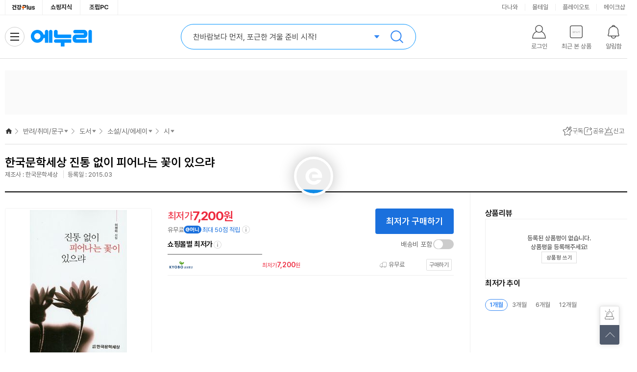

--- FILE ---
content_type: text/html;charset=utf-8
request_url: https://www.enuri.com/wide/api/new_categoryGNB.jsp?category=93030400&server=real&type=vip&device=pc
body_size: 1424
content:
{"success":true, "data":{"depth0":{"list":[{"bd_lcate_nm":"","g_name":"가전\/TV","g_link":"","g_level":0,"g_parent":0,"cateYN":"N","g_seqno":1,"g_cate":""},{"bd_lcate_nm":"","g_name":"컴퓨터\/노트북\/조립PC","g_link":"","g_level":0,"g_parent":0,"cateYN":"N","g_seqno":2,"g_cate":""},{"bd_lcate_nm":"","g_name":"태블릿\/모바일\/디카","g_link":"","g_level":0,"g_parent":0,"cateYN":"N","g_seqno":3,"g_cate":""},{"bd_lcate_nm":"","g_name":"스포츠\/아웃도어","g_link":"","g_level":0,"g_parent":0,"cateYN":"N","g_seqno":4,"g_cate":""},{"bd_lcate_nm":"","g_name":"공구\/자동차","g_link":"","g_level":0,"g_parent":0,"cateYN":"N","g_seqno":5,"g_cate":""},{"bd_lcate_nm":"","g_name":"가구\/인테리어","g_link":"","g_level":0,"g_parent":0,"cateYN":"N","g_seqno":6,"g_cate":""},{"bd_lcate_nm":"","g_name":"식품\/유아","g_link":"","g_level":0,"g_parent":0,"cateYN":"N","g_seqno":7,"g_cate":""},{"bd_lcate_nm":"","g_name":"생활\/주방\/건강용품","g_link":"","g_level":0,"g_parent":0,"cateYN":"N","g_seqno":8,"g_cate":""},{"bd_lcate_nm":"","g_name":"반려\/취미\/문구","g_link":"","g_level":0,"g_parent":0,"cateYN":"Y","g_seqno":9,"g_cate":""},{"bd_lcate_nm":"","g_name":"패션\/뷰티\/명품관","g_link":"","g_level":0,"g_parent":0,"cateYN":"N","g_seqno":10,"g_cate":""}],"selCateNm":"반려\/취미\/문구"},"depth1":{"list":[{"bd_lcate_nm":"반려동물용품","g_name":"강아지용품","g_link":"\/list.jsp?cate=1642","g_level":1,"g_parent":9,"cateYN":"N","g_seqno":6687,"g_cate":"1642"},{"bd_lcate_nm":"반려동물용품","g_name":"고양이용품","g_link":"\/list.jsp?cate=1661","g_level":1,"g_parent":9,"cateYN":"N","g_seqno":14912,"g_cate":"1661"},{"bd_lcate_nm":"반려동물용품","g_name":"관상어\/이색동물","g_link":"\/list.jsp?cate=1662","g_level":1,"g_parent":9,"cateYN":"N","g_seqno":14967,"g_cate":"1662"},{"bd_lcate_nm":"반려동물용품","g_name":"펫가전\/가구","g_link":"\/list.jsp?cate=1663","g_level":1,"g_parent":9,"cateYN":"N","g_seqno":14006,"g_cate":"1663"},{"bd_lcate_nm":"취미생활","g_name":"취미용품","g_link":"\/list.jsp?cate=1644","g_level":1,"g_parent":9,"cateYN":"N","g_seqno":6753,"g_cate":"1644"},{"bd_lcate_nm":"취미생활","g_name":"모바일쿠폰\/상품권","g_link":"\/list.jsp?cate=1647","g_level":1,"g_parent":9,"cateYN":"N","g_seqno":6826,"g_cate":"1647"},{"bd_lcate_nm":"취미생활","g_name":"도서","g_link":"","g_level":1,"g_parent":9,"cateYN":"Y","g_seqno":6886,"g_cate":""},{"bd_lcate_nm":"오피스,문구","g_name":"용지","g_link":"\/list.jsp?cate=1803","g_level":1,"g_parent":9,"cateYN":"N","g_seqno":6959,"g_cate":"1803"},{"bd_lcate_nm":"오피스,문구","g_name":"사무기기\/칠판","g_link":"\/list.jsp?cate=1807","g_level":1,"g_parent":9,"cateYN":"N","g_seqno":7054,"g_cate":"1807"},{"bd_lcate_nm":"오피스,문구","g_name":"파일\/사무용품","g_link":"\/list.jsp?cate=1826","g_level":1,"g_parent":9,"cateYN":"N","g_seqno":16349,"g_cate":"1826"},{"bd_lcate_nm":"오피스,문구","g_name":"필기\/화방용품","g_link":"\/list.jsp?cate=1828","g_level":1,"g_parent":9,"cateYN":"N","g_seqno":16330,"g_cate":"1828"},{"bd_lcate_nm":"오피스,문구","g_name":"다이어리\/노트\/팬시","g_link":"\/list.jsp?cate=1802","g_level":1,"g_parent":9,"cateYN":"N","g_seqno":16311,"g_cate":"1802"},{"bd_lcate_nm":"오피스,문구","g_name":"프린터\/잉크","g_link":"\/list.jsp?cate=0402","g_level":1,"g_parent":9,"cateYN":"N","g_seqno":27508,"g_cate":""}],"selCateNm":"도서"},"depth2":{"list":[{"bd_lcate_nm":"","g_name":"참고서\/수험서","g_link":"\/list.jsp?cate=9308","g_level":2,"g_parent":6886,"cateYN":"N","g_seqno":6887,"g_cate":"9308"},{"bd_lcate_nm":"","g_name":"인문\/역사\/종교","g_link":"\/list.jsp?cate=9306","g_level":2,"g_parent":6886,"cateYN":"N","g_seqno":6894,"g_cate":"9306"},{"bd_lcate_nm":"","g_name":"과학\/기술\/IT","g_link":"\/list.jsp?cate=9307","g_level":2,"g_parent":6886,"cateYN":"N","g_seqno":6904,"g_cate":"9307"},{"bd_lcate_nm":"","g_name":"소설\/시\/에세이","g_link":"\/list.jsp?cate=9303","g_level":2,"g_parent":6886,"cateYN":"Y","g_seqno":6914,"g_cate":"9303"},{"bd_lcate_nm":"","g_name":"실용\/자기계발","g_link":"\/list.jsp?cate=9304","g_level":2,"g_parent":6886,"cateYN":"N","g_seqno":6922,"g_cate":"9304"},{"bd_lcate_nm":"","g_name":"예술\/대중문화","g_link":"\/list.jsp?cate=9309","g_level":2,"g_parent":6886,"cateYN":"N","g_seqno":6929,"g_cate":"9309"},{"bd_lcate_nm":"","g_name":"사회과학","g_link":"\/list.jsp?cate=9305","g_level":2,"g_parent":6886,"cateYN":"N","g_seqno":6938,"g_cate":"9305"},{"bd_lcate_nm":"","g_name":"만화\/잡지","g_link":"\/list.jsp?cate=9310","g_level":2,"g_parent":6886,"cateYN":"N","g_seqno":6948,"g_cate":"9310"},{"bd_lcate_nm":"","g_name":"기타도서류","g_link":"\/list.jsp?cate=9301","g_level":2,"g_parent":6886,"cateYN":"N","g_seqno":26677,"g_cate":"9301"}],"selCateNm":"소설\/시\/에세이"},"depth3":{"list":[{"bd_lcate_nm":"","g_name":"장르소설","g_link":"\/list.jsp?cate=930302","g_level":3,"g_parent":6914,"cateYN":"N","g_seqno":6916,"g_cate":"930302"},{"bd_lcate_nm":"","g_name":"국내소설","g_link":"\/list.jsp?cate=930301","g_level":3,"g_parent":6914,"cateYN":"N","g_seqno":6915,"g_cate":"930301"},{"bd_lcate_nm":"","g_name":"외국소설","g_link":"\/list.jsp?cate=930303","g_level":3,"g_parent":6914,"cateYN":"N","g_seqno":6917,"g_cate":"930303"},{"bd_lcate_nm":"","g_name":"에세이\/산문","g_link":"\/list.jsp?cate=930305","g_level":3,"g_parent":6914,"cateYN":"N","g_seqno":6919,"g_cate":"930305"},{"bd_lcate_nm":"","g_name":"시","g_link":"\/list.jsp?cate=930304","g_level":3,"g_parent":6914,"cateYN":"Y","g_seqno":6918,"g_cate":"930304"},{"bd_lcate_nm":"","g_name":"문학이론","g_link":"\/list.jsp?cate=930307","g_level":3,"g_parent":6914,"cateYN":"N","g_seqno":6921,"g_cate":"930307"},{"bd_lcate_nm":"","g_name":"희곡","g_link":"\/list.jsp?cate=930306","g_level":3,"g_parent":6914,"cateYN":"N","g_seqno":6920,"g_cate":"930306"}],"selCateNm":"시"},"depth4":{"list":[],"selCateNm":""}}, "total":0, "code":1}

--- FILE ---
content_type: text/html; charset=utf-8
request_url: https://id.abr.ge/api/v2/third-party-cookie/identifier.html?requestID=840861122
body_size: 442
content:
<!DOCTYPE html>
<html>
<head><meta charset="utf-8"></head>
<body>

<pre>
    requestID: 840861122
    Reply: map[uuid:c924570d-ac1c-4c11-861f-760c654dd1a4]
</pre>
<script>
    var message = {
        requestID: '840861122',
        
        reply: (document.cookie.indexOf('ab180ClientId=') !== -1) ? {"uuid":"c924570d-ac1c-4c11-861f-760c654dd1a4"} : { error: 'Third party cookie is not supported' }
        
    }

    window.parent.postMessage(
        
        JSON.stringify(message)
        
    , '*');
</script>
</body>
</html>


--- FILE ---
content_type: text/html;charset=utf-8
request_url: https://www.enuri.com/lsv2016/ajax/getRightBanner_ajax.jsp?from=main&type=r&page=1&size=3&newdate=1765722703161
body_size: 844
content:
{
	"goodslist":[
	{
	
"typeCode":"G", 
	
"pl_no":"0", 
	
"nModelNo":"12069496", 
	
"ca_code":"93030400", 
	
"modelNm":"진통 없이 피어나는 꽃이 있으랴", 
	
"imgUrl":"", 
	
"modelImage":"https://contents.kyobobook.co.kr/sih/pdt/fit-in/198x297/9788997507214.jpg", 
	
"goodsName":"한국문학세상  진통 없이 피어나는 꽃이 있으랴", 
	
"shopName":"", 
	
"shopCode":"", 
	
"instance_price":"", 
	
"mMinPrice":"7200", 
	
"mMinPrice3":"7200", 
	
"mPrice":"7,200", 
	
"mPrice3":"7,200", 
	
"mallcnt":"1", 
	
"mallcnt3":"1", 
	
"infoAdClickUrl":"", 
	
"infoAdImpUrl":"", 
	
"cashMinPrc":"0", 
	
"cashMinPrcStr":"0", 
	
"cashMinPrcYn":"N", 
	
"ovsMinPrcYn":"N", 
	
"tlcMinPrc":"0", 
	
"tlcMinPrcStr":"0", 
	
"zzimYn":"N" 
	},
	{
	
"typeCode":"", 
	
"pl_no":"", 
	
"nModelNo":"", 
	
"ca_code":"", 
	
"modelNm":"", 
	
"imgUrl":"", 
	
"modelImage":"", 
	
"goodsName":"", 
	
"shopName":"", 
	
"shopCode":"", 
	
"price":"", 
	
"instance_price":"", 
	
"mMinPrice":"", 
	
"mMinPrice3":"", 
	
"mPrice":"", 
	
"mPrice3":"", 
	
"mallcnt":"", 
	
"mallcnt3":"" 
	},
	{
	
"typeCode":"", 
	
"pl_no":"", 
	
"nModelNo":"", 
	
"ca_code":"", 
	
"modelNm":"", 
	
"imgUrl":"", 
	
"modelImage":"", 
	
"goodsName":"", 
	
"shopName":"", 
	
"shopCode":"", 
	
"price":"", 
	
"instance_price":"", 
	
"mMinPrice":"", 
	
"mMinPrice3":"", 
	
"mPrice":"", 
	
"mPrice3":"", 
	
"mallcnt":"", 
	
"mallcnt3":"" 
	}
	],
	
"page":"1", 
	
"size":"3", 
	
"totalCnt":"1" 
}


--- FILE ---
content_type: text/html;charset=utf-8
request_url: https://www.enuri.com/api/adRelay.jsp?cate=9303&device=pc&type=oas&key=T2&print=unify
body_size: 426
content:
{"success":false, "message":"광고 소재 없음 Url : https://ad.danawa.com/RealMedia/ads/adstream_sx.ads/www.enuri.com/9303_book@Left2,93_book@Left2","total":0, "code":1}

--- FILE ---
content_type: text/html;charset=utf-8
request_url: https://www.enuri.com/api/adRelay.jsp?device=pc&type=oas&key=T7_2&print=unify&cate=9303
body_size: 422
content:
{"success":false, "message":"광고 소재 없음 Url : https://ad.danawa.com/RealMedia/ads/adstream_sx.ads/www.enuri.com/9303_book@Right1,93_book@Right1","total":0, "code":1}

--- FILE ---
content_type: text/html;charset=utf-8
request_url: https://www.enuri.com/api/adRelay.jsp?device=pc&type=oas&key=T7_3&print=unify&cate=9303
body_size: 421
content:
{"success":false, "message":"광고 소재 없음 Url : https://ad.danawa.com/RealMedia/ads/adstream_sx.ads/www.enuri.com/9303_book@Right2,93_book@Right2","total":0, "code":1}

--- FILE ---
content_type: image/svg+xml
request_url: https://img.enuri.info/images/mobile_v2/icon_emoney_full.svg?v=2
body_size: 284
content:
<svg width="36" height="16" viewBox="0 0 36 16" fill="none" xmlns="http://www.w3.org/2000/svg">
    <rect width="36" height="16" rx="8" fill="#1A70DD"/>
    <path d="M11.904 7.131A4.025 4.025 0 0 0 8 4C5.795 4 4 5.794 4 8c0 2.207 1.795 4 4 4a4.019 4.019 0 0 0 3.611-2.284l.056-.116H9.705l-.025.025a2.318 2.318 0 0 1-1.683.718 2.344 2.344 0 0 1 0-4.685c.93 0 1.778.562 2.147 1.41H7.169v1.658h4.765l.011-.069a4.007 4.007 0 0 0-.041-1.526zM17.832 4.083v2.514h1.848V3.213h1.353v9.797H19.68V7.703h-1.848v2.9h-4.684v-6.52h4.684zm-3.32 1.063V9.54h1.977V5.146h-1.976zm15.996-1.933v9.775h-1.364V3.213h1.364zm-6.338.934V9.4a23.54 23.54 0 0 0 4.179-.419l.171 1.128c-1.718.355-3.33.473-4.844.462h-.86V4.147h1.354z" fill="#fff"/>
</svg>


--- FILE ---
content_type: image/svg+xml
request_url: https://img.enuri.info/images/icon/svg/icon_vip_select_on.svg
body_size: 90
content:
<svg width="20" height="20" viewBox="0 0 20 20" fill="none" xmlns="http://www.w3.org/2000/svg">
    <rect width="20" height="20" rx="2" fill="#fff"/>
    <rect x=".5" y=".5" width="19" height="19" rx="1.5" stroke="#1A70DD" stroke-opacity=".75"/>
    <path d="M10.354 11.646a.5.5 0 0 1-.708 0L6.854 8.854A.5.5 0 0 1 7.207 8h5.586a.5.5 0 0 1 .353.854l-2.792 2.792z" fill="#1A70DD"/>
</svg>


--- FILE ---
content_type: image/svg+xml
request_url: https://img.enuri.info/images/icon/svg/icon_vip_sort.svg?v1
body_size: 51
content:
<svg width="16" height="17" viewBox="0 0 16 17" fill="none" xmlns="http://www.w3.org/2000/svg">
    <path d="M2 4.914 4.658 2.5l2.51 2.28M4.658 2.5v12M14 12.086 11.342 14.5l-2.51-2.28M11.342 14.5v-12" stroke="#444" stroke-miterlimit="10" stroke-linecap="round"/>
</svg>
